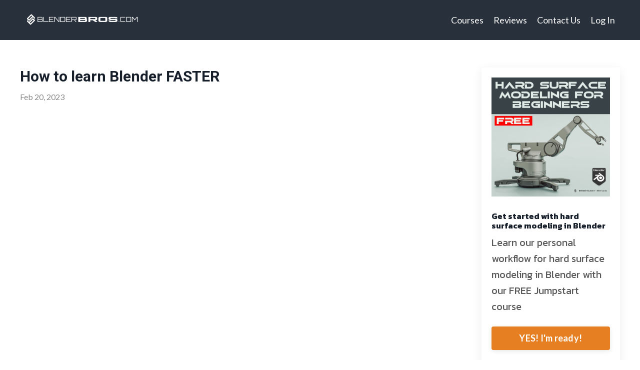

--- FILE ---
content_type: text/html; charset=utf-8
request_url: https://www.blenderbros.com/blog?tag=beginner+tutorial
body_size: 11276
content:
<!doctype html>
<html lang="en">
  <head>
    
              <meta name="csrf-param" content="authenticity_token">
              <meta name="csrf-token" content="BylXXfPtHlCrnLWYaJYJlRYXJLGa6DnMPwGF48gumNQYnedgz1qOIZa7OOzIqGHuZ78k9ypZiDdcCpn+8FFjjQ==">
            
    <title>
      
        Blender Bros
      
    </title>
    <meta charset="utf-8" />
    <meta http-equiv="x-ua-compatible" content="ie=edge, chrome=1">
    <meta name="viewport" content="width=device-width, initial-scale=1, shrink-to-fit=no">
    
    <meta property="og:type" content="website">
<meta property="og:url" content="https://www.blenderbros.com/blog?tag=beginner+tutorial">
<meta name="twitter:card" content="summary_large_image">




    
      <link href="https://kajabi-storefronts-production.kajabi-cdn.com/kajabi-storefronts-production/file-uploads/sites/173317/images/b8e1ce5-1672-d80d-446d-5d16dc4eb87d_BB-Logo_FAVICON2.png?v=2" rel="shortcut icon" />
    
    <link rel="canonical" href="https://www.blenderbros.com/blog?tag=beginner+tutorial" />

    <!-- Google Fonts ====================================================== -->
    
      <link href="//fonts.googleapis.com/css?family=Lato:400,700,400italic,700italic|Roboto:400,700,400italic,700italic" rel="stylesheet" type="text/css">
    

    <!-- Kajabi CSS ======================================================== -->
    <link rel="stylesheet" media="screen" href="https://kajabi-app-assets.kajabi-cdn.com/assets/core-0d125629e028a5a14579c81397830a1acd5cf5a9f3ec2d0de19efb9b0795fb03.css" />

    

    <link rel="stylesheet" href="https://use.fontawesome.com/releases/v5.15.2/css/all.css" crossorigin="anonymous">

    <link rel="stylesheet" media="screen" href="https://kajabi-storefronts-production.kajabi-cdn.com/kajabi-storefronts-production/themes/3511869/assets/styles.css?1759540308577491" />

    <!-- Customer CSS ====================================================== -->
    <link rel="stylesheet" media="screen" href="https://kajabi-storefronts-production.kajabi-cdn.com/kajabi-storefronts-production/themes/3511869/assets/overrides.css?1759540308577491" />
    <style>
  /* Custom CSS Added Via Theme Settings */
  @import url('https://fonts.googleapis.com/css2?family=Kanit:wght@300;400;600;700&display=swap');

body{

}
body main{
  overflow: hidden;
}
h1,h2,h3,h4,h5,h6,body p{
	font-family: 'Kanit', sans-serif!important;
}
main .sixtyfour_px{
  font-size:64px!important;
  line-height:65px!important;
}
main .thirty_px{
  font-size:30px!important;
  line-height:32px!important;
}
main .twenty_px{
  font-size:20px!important;
  line-height:30px!important;
}
.kanit_light{
	font-weight:300!important;
}
.kanit_semibold{
	font-weight:600!important;
}
/** Top Banner **/
#section-1698756144106 .row > div{
	max-width:max-content;
}
/** End Top Banner **/
/** Sec 2**/
#section-1698758950561{
	margin-top:-230px;
	background-size:100% auto;

}
#section-1698758950561 .sizer{
	padding-left: 30px !important;
	padding-right: 30px !important;
	position:relative;
	z-index:3;
}
#section-1698758950561::before {
  content: '';
  background-image: url("data:image/svg+xml,%3Csvg width='1920' height='5305' viewBox='0 0 1920 5305' fill='none' xmlns='http://www.w3.org/2000/svg'%3E%3Cg opacity='0.8' filter='url(%23filter0_f_208_13)'%3E%3Ccircle cx='-527' cy='1314' r='814' fill='url(%23paint0_radial_208_13)'/%3E%3C/g%3E%3Cg opacity='0.8' filter='url(%23filter1_f_208_13)'%3E%3Ccircle cx='2353' cy='2306' r='814' fill='url(%23paint1_radial_208_13)'/%3E%3C/g%3E%3Cg opacity='0.8' filter='url(%23filter2_f_208_13)'%3E%3Ccircle cx='-324' cy='3991' r='814' fill='url(%23paint2_radial_208_13)'/%3E%3C/g%3E%3Cdefs%3E%3Cfilter id='filter0_f_208_13' x='-1841' y='0' width='2628' height='2628' filterUnits='userSpaceOnUse' color-interpolation-filters='sRGB'%3E%3CfeFlood flood-opacity='0' result='BackgroundImageFix'/%3E%3CfeBlend mode='normal' in='SourceGraphic' in2='BackgroundImageFix' result='shape'/%3E%3CfeGaussianBlur stdDeviation='250' result='effect1_foregroundBlur_208_13'/%3E%3C/filter%3E%3Cfilter id='filter1_f_208_13' x='1039' y='992' width='2628' height='2628' filterUnits='userSpaceOnUse' color-interpolation-filters='sRGB'%3E%3CfeFlood flood-opacity='0' result='BackgroundImageFix'/%3E%3CfeBlend mode='normal' in='SourceGraphic' in2='BackgroundImageFix' result='shape'/%3E%3CfeGaussianBlur stdDeviation='250' result='effect1_foregroundBlur_208_13'/%3E%3C/filter%3E%3Cfilter id='filter2_f_208_13' x='-1638' y='2677' width='2628' height='2628' filterUnits='userSpaceOnUse' color-interpolation-filters='sRGB'%3E%3CfeFlood flood-opacity='0' result='BackgroundImageFix'/%3E%3CfeBlend mode='normal' in='SourceGraphic' in2='BackgroundImageFix' result='shape'/%3E%3CfeGaussianBlur stdDeviation='250' result='effect1_foregroundBlur_208_13'/%3E%3C/filter%3E%3CradialGradient id='paint0_radial_208_13' cx='0' cy='0' r='1' gradientUnits='userSpaceOnUse' gradientTransform='translate(-527 1314) rotate(90) scale(814)'%3E%3Cstop stop-color='%23454BBD'/%3E%3Cstop offset='1' stop-color='%23454BBD' stop-opacity='0'/%3E%3C/radialGradient%3E%3CradialGradient id='paint1_radial_208_13' cx='0' cy='0' r='1' gradientUnits='userSpaceOnUse' gradientTransform='translate(2353 2306) rotate(90) scale(814)'%3E%3Cstop stop-color='%23454BBD'/%3E%3Cstop offset='1' stop-color='%23454BBD' stop-opacity='0'/%3E%3C/radialGradient%3E%3CradialGradient id='paint2_radial_208_13' cx='0' cy='0' r='1' gradientUnits='userSpaceOnUse' gradientTransform='translate(-324 3991) rotate(90) scale(814)'%3E%3Cstop stop-color='%23454BBD'/%3E%3Cstop offset='1' stop-color='%23454BBD' stop-opacity='0'/%3E%3C/radialGradient%3E%3C/defs%3E%3C/svg%3E%0A");
  background-size: cover;
  background-position: center;
  background-repeat: no-repeat;
  width: 100vw;
  height: 5350px;
  position: absolute;
  top:400px;
}
#section-1698758950561 .block-type--card > .block {
  max-width: 578px;
  margin: auto;
  overflow: visible;
  background-color:unset!important;
  display: flex;
  align-items: stretch;
}
#section-1698758950561 .block-type--card.col-12 .block {
  width: 33.33%;
}
#section-1698758950561 .block-type--card.col-6 .block {
  width: 66.66%;
}
#block-1699008308135.block-type--card img{
	width: 1100px!important;
}
#section-1698758950561 .block-type--card img {
  margin-left: auto;
  margin-right: auto;
  width: 400px;
  z-index: 2;
  max-width:90%!important;
  position: relative;
}
#section-1698758950561 .block-type--card .card{
	overflow: visible;
}
#section-1698758950561 .card__body{
	padding-left:20px;
	padding-right:20px;
	background: linear-gradient(14deg, #0C0F23 2.16%, #191D3E 97.21%);
	border-radius:20px;
	padding-top:150px;
	padding-bottom:30px;
	margin-top:-130px;
	min-height:450px;
	display: flex;
    flex-wrap: wrap;
    align-items: start;
    justify-content: center;
}
#section-1698758950561 .card__body p{
	max-width:381px;
	margin:auto;
	color:#fff!important;
}
#section-1698758950561 .card__body h3{
	min-height:2.1em;
	max-width:440px;
	margin:0 auto 15px;
	color:#fff!important;
}
#section-1698758950561 .block-type--card:last-child {
  margin-right: auto;
}
#section-1698758950561 .card__body .card__text {
  width: 100%;
}
#section-1698758950561 .card__body .btn {
  align-self: flex-end;
}
/**End Sec 2**/
@media only screen and (max-width: 1600px) {
	main .thirty_px{
	  font-size:28px!important;
	  line-height:30px!important;
	}
	#section-1698758950561 .sizer {
	  padding-left: 10px !important;
	  padding-right: 10px !important;
	}
}
@media only screen and (max-width: 1200px) {
	main .sixtyfour_px{
	  font-size:54px!important;
	  line-height:55px!important;
	}
	main .thirty_px{
	  font-size:27px!important;
	  line-height:29px!important;
	}
}
@media only screen and (max-width: 1024px) {
	main .sixtyfour_px{
	  font-size:44px!important;
	  line-height:45px!important;
	}
	main .thirty_px{
	  font-size:24px!important;
	  line-height:26px!important;
	}
	main .twenty_px{
	  font-size:18px!important;
	  line-height:28px!important;
	}	
	#section-1698758950561 .block-type--card.col-12 .block {
	  width: 100%;
	}
	#section-1698758950561 .block-type--card.col-6 .block {
	  width: 100%;
	}
	#section-1698758950561 .block-type--card.col-4 {
	  width: 50%;
	}
}
@media only screen and (max-width: 767px) {
	main .sixtyfour_px{
	  font-size:34px!important;
	  line-height:35px!important;
	}
	main .thirty_px{
	  font-size:22px!important;
	  line-height:27px!important;
	}	
	main .twenty_px{
	  font-size:16px!important;
	  line-height:26px!important;
	}	
	#section-1698756144106 .image {
		width: 39px !important;
	}
	#section-1698758950561 .card__body h3,
	#section-1698758950561 .card__body 	p{
		text-align:center!important;
	}
	#section-1698758950561 .card__body {
		min-height: 390px;
	}
	#section-1698758950561 .block-type--card > .block {
	  padding-left: 25px !important;
	  padding-right: 25px !important;
	}
	#section-1698758950561 .block-type--card.col-6 {
	  width: 50%;
	}
	#section-1698758950561 .block-type--card {
	  margin-bottom: 50px;
	}
    #section-1698758950561 .block-type--card .block {
     max-width: 400px;
  }
}
@media only screen and (max-width: 640px) {
	#section-1698758950561 .block-type--card.col-6,
	#section-1698758950561 .block-type--card.col-4{
	  width: 100%!important;
	}
	#section-1698758950561 .card__body {
		min-height: unset;
	}	
	#section-1698758950561 .card__body h3 {
		min-height: unset;
	}
	#section-1698758950561 .card__body {
	  padding-left: 15px;
	  padding-right: 15px;
	  padding-bottom: 20px;
	}
	#section-1698758950561 .block-type--card > .block {
		padding-left: 10px !important;
		padding-right: 10px !important;
	 }
	 body h1 br {
	  display: none;
	}
}
@media only screen and (max-width: 440px) {
	main .sixtyfour_px{
	  font-size:24px!important;
	  line-height:25px!important;
	}
	main .thirty_px{
	  font-size:20px!important;
	  line-height:25px!important;
	}	
	main .twenty_px{
	  font-size:14px!important;
	  line-height:24px!important;
	}
	
}
</style>


    <!-- Kajabi Editor Only CSS ============================================ -->
    

    <!-- Header hook ======================================================= -->
    <link rel="alternate" type="application/rss+xml" title="" href="https://www.blenderbros.com/blog.rss" /><script type="text/javascript">
  var Kajabi = Kajabi || {};
</script>
<script type="text/javascript">
  Kajabi.currentSiteUser = {
    "id" : "-1",
    "type" : "Guest",
    "contactId" : "",
  };
</script>
<script type="text/javascript">
  Kajabi.theme = {
    activeThemeName: "Encore Site",
    previewThemeId: null,
    editor: false
  };
</script>
<meta name="turbo-prefetch" content="false">
<!-- Google Tag Manager -->
<script>(function(w,d,s,l,i){w[l]=w[l]||[];w[l].push({'gtm.start':
new Date().getTime(),event:'gtm.js'});var f=d.getElementsByTagName(s)[0],
j=d.createElement(s),dl=l!='dataLayer'?'&l='+l:'';j.async=true;j.src=
'https://www.googletagmanager.com/gtm.js?id='+i+dl;f.parentNode.insertBefore(j,f);
})(window,document,'script','dataLayer','GTM-PNL59CZ4');</script>
<!-- End Google Tag Manager -->

<meta name="facebook-domain-verification" content="z7d7hxf8repr0z5059bpl9logyyjyf" />

<!-- Google tag (gtag.js) -->
<script async src="https://www.googletagmanager.com/gtag/js?id=G-NJ4DDVH3F9"></script>
<script>
  window.dataLayer = window.dataLayer || [];
  function gtag(){dataLayer.push(arguments);}
  gtag('js', new Date());

  gtag('config', 'G-NJ4DDVH3F9');
</script>


<!-- Meta Pixel Code -->
<script>
!function(f,b,e,v,n,t,s)
{if(f.fbq)return;n=f.fbq=function(){n.callMethod?
n.callMethod.apply(n,arguments):n.queue.push(arguments)};
if(!f._fbq)f._fbq=n;n.push=n;n.loaded=!0;n.version='2.0';
n.queue=[];t=b.createElement(e);t.async=!0;
t.src=v;s=b.getElementsByTagName(e)[0];
s.parentNode.insertBefore(t,s)}(window, document,'script',
'https://connect.facebook.net/en_US/fbevents.js');
fbq('init', '260017016745523');
fbq('track', 'PageView');
</script>
<noscript><img height="1" width="1" style="display:none"
src="https://www.facebook.com/tr?id=260017016745523&ev=PageView&noscript=1"
/></noscript>
<!-- End Meta Pixel Code -->
<script>
(function(i,s,o,g,r,a,m){i['GoogleAnalyticsObject']=r;i[r]=i[r]||function(){
(i[r].q=i[r].q||[]).push(arguments)
},i[r].l=1*new Date();a=s.createElement(o),
m=s.getElementsByTagName(o)[0];a.async=1;a.src=g;m.parentNode.insertBefore(a,m)
})(window,document,'script','//www.google-analytics.com/analytics.js','ga');
ga('create', 'UA-179271166-2', 'auto', {});
ga('send', 'pageview');
</script>
<style type="text/css">
  #editor-overlay {
    display: none;
    border-color: #2E91FC;
    position: absolute;
    background-color: rgba(46,145,252,0.05);
    border-style: dashed;
    border-width: 3px;
    border-radius: 3px;
    pointer-events: none;
    cursor: pointer;
    z-index: 10000000000;
  }
  .editor-overlay-button {
    color: white;
    background: #2E91FC;
    border-radius: 2px;
    font-size: 13px;
    margin-inline-start: -24px;
    margin-block-start: -12px;
    padding-block: 3px;
    padding-inline: 10px;
    text-transform:uppercase;
    font-weight:bold;
    letter-spacing:1.5px;

    left: 50%;
    top: 50%;
    position: absolute;
  }
</style>
<script src="https://kajabi-app-assets.kajabi-cdn.com/vite/assets/track_analytics-999259ad.js" crossorigin="anonymous" type="module"></script><link rel="modulepreload" href="https://kajabi-app-assets.kajabi-cdn.com/vite/assets/stimulus-576c66eb.js" as="script" crossorigin="anonymous">
<link rel="modulepreload" href="https://kajabi-app-assets.kajabi-cdn.com/vite/assets/track_product_analytics-9c66ca0a.js" as="script" crossorigin="anonymous">
<link rel="modulepreload" href="https://kajabi-app-assets.kajabi-cdn.com/vite/assets/stimulus-e54d982b.js" as="script" crossorigin="anonymous">
<link rel="modulepreload" href="https://kajabi-app-assets.kajabi-cdn.com/vite/assets/trackProductAnalytics-3d5f89d8.js" as="script" crossorigin="anonymous">      <script type="text/javascript">
        if (typeof (window.rudderanalytics) === "undefined") {
          !function(){"use strict";window.RudderSnippetVersion="3.0.3";var sdkBaseUrl="https://cdn.rudderlabs.com/v3"
          ;var sdkName="rsa.min.js";var asyncScript=true;window.rudderAnalyticsBuildType="legacy",window.rudderanalytics=[]
          ;var e=["setDefaultInstanceKey","load","ready","page","track","identify","alias","group","reset","setAnonymousId","startSession","endSession","consent"]
          ;for(var n=0;n<e.length;n++){var t=e[n];window.rudderanalytics[t]=function(e){return function(){
          window.rudderanalytics.push([e].concat(Array.prototype.slice.call(arguments)))}}(t)}try{
          new Function('return import("")'),window.rudderAnalyticsBuildType="modern"}catch(a){}
          if(window.rudderAnalyticsMount=function(){
          "undefined"==typeof globalThis&&(Object.defineProperty(Object.prototype,"__globalThis_magic__",{get:function get(){
          return this},configurable:true}),__globalThis_magic__.globalThis=__globalThis_magic__,
          delete Object.prototype.__globalThis_magic__);var e=document.createElement("script")
          ;e.src="".concat(sdkBaseUrl,"/").concat(window.rudderAnalyticsBuildType,"/").concat(sdkName),e.async=asyncScript,
          document.head?document.head.appendChild(e):document.body.appendChild(e)
          },"undefined"==typeof Promise||"undefined"==typeof globalThis){var d=document.createElement("script")
          ;d.src="https://polyfill-fastly.io/v3/polyfill.min.js?version=3.111.0&features=Symbol%2CPromise&callback=rudderAnalyticsMount",
          d.async=asyncScript,document.head?document.head.appendChild(d):document.body.appendChild(d)}else{
          window.rudderAnalyticsMount()}window.rudderanalytics.load("2apYBMHHHWpiGqicceKmzPebApa","https://kajabiaarnyhwq.dataplane.rudderstack.com",{})}();
        }
      </script>
      <script type="text/javascript">
        if (typeof (window.rudderanalytics) !== "undefined") {
          rudderanalytics.page({"account_id":"153918","site_id":"173317"});
        }
      </script>
      <script type="text/javascript">
        if (typeof (window.rudderanalytics) !== "undefined") {
          (function () {
            function AnalyticsClickHandler (event) {
              const targetEl = event.target.closest('a') || event.target.closest('button');
              if (targetEl) {
                rudderanalytics.track('Site Link Clicked', Object.assign(
                  {"account_id":"153918","site_id":"173317"},
                  {
                    link_text: targetEl.textContent.trim(),
                    link_href: targetEl.href,
                    tag_name: targetEl.tagName,
                  }
                ));
              }
            };
            document.addEventListener('click', AnalyticsClickHandler);
          })();
        }
      </script>
<meta name='site_locale' content='en'><style type="text/css">
  /* Font Awesome 4 */
  .fa.fa-twitter{
    font-family:sans-serif;
  }
  .fa.fa-twitter::before{
    content:"𝕏";
    font-size:1.2em;
  }

  /* Font Awesome 5 */
  .fab.fa-twitter{
    font-family:sans-serif;
  }
  .fab.fa-twitter::before{
    content:"𝕏";
    font-size:1.2em;
  }
</style>
<link rel="stylesheet" href="https://cdn.jsdelivr.net/npm/@kajabi-ui/styles@1.0.4/dist/kajabi_products/kajabi_products.css" />
<script type="module" src="https://cdn.jsdelivr.net/npm/@pine-ds/core@3.14.1/dist/pine-core/pine-core.esm.js"></script>
<script nomodule src="https://cdn.jsdelivr.net/npm/@pine-ds/core@3.14.1/dist/pine-core/index.esm.js"></script>


  </head>

  <style>
  body {
    
      
        background-color: #ffffff;
      
    
  }
</style>

  <body id="encore-theme" class="background-light">
    


    <div id="section-header" data-section-id="header">

<style>
  /* Default Header Styles */
  .header {
    
      background-color: #28303b;
    
    font-size: 18px;
  }
  .header a,
  .header a.link-list__link,
  .header a.link-list__link:hover,
  .header a.social-icons__icon,
  .header .user__login a,
  .header .dropdown__item a,
  .header .dropdown__trigger:hover {
    color: #ffffff;
  }
  .header .dropdown__trigger {
    color: #ffffff !important;
  }
  /* Mobile Header Styles */
  @media (max-width: 767px) {
    .header {
      
      font-size: 16px;
    }
    
    .header .hamburger__slices .hamburger__slice {
      
        background-color: #ffffff;
      
    }
    
      .header a.link-list__link, .dropdown__item a, .header__content--mobile {
        text-align: left;
      }
    
    .header--overlay .header__content--mobile  {
      padding-bottom: 20px;
    }
  }
  /* Sticky Styles */
  
</style>

<div class="hidden">
  
    
  
    
  
    
  
    
  
  
  
  
</div>

<header class="header header--static    background-dark header--close-on-scroll" kjb-settings-id="sections_header_settings_background_color">
  <div class="hello-bars">
    
      
    
      
    
      
    
      
    
  </div>
  
    <div class="header__wrap">
      <div class="header__content header__content--desktop background-dark">
        <div class="container header__container media justify-content-left">
          
            
                <style>
@media (min-width: 768px) {
  #block-1555988494486 {
    text-align: left;
  }
} 
</style>

<div id="block-1555988494486" class="header__block header__block--logo header__block--show header__switch-content " kjb-settings-id="sections_header_blocks_1555988494486_settings_stretch">
  <style>
  #block-1555988494486 {
    line-height: 1;
  }
  #block-1555988494486 .logo__image {
    display: block;
    width: 250px;
  }
  #block-1555988494486 .logo__text {
    color: ;
  }
</style>

<a class="logo" href="/">
  
    
      <img class="logo__image" src="https://kajabi-storefronts-production.kajabi-cdn.com/kajabi-storefronts-production/file-uploads/themes/3511869/settings_images/7a63af6-20b-621-1fc-8376e32ace63_BB-Logo_final_v01_LogoWordmark_-_Oneline_-_Website_white.png" kjb-settings-id="sections_header_blocks_1555988494486_settings_logo" alt="Header Logo" />
    
  
</a>

</div>

              
          
            
                <style>
@media (min-width: 768px) {
  #block-1555988491313 {
    text-align: center;
  }
} 
</style>

<div id="block-1555988491313" class="header__block header__switch-content header__block--menu stretch" kjb-settings-id="sections_header_blocks_1555988491313_settings_stretch">
  <div class="link-list justify-content-center" kjb-settings-id="sections_header_blocks_1555988491313_settings_menu">
  
</div>

</div>

              
          
            
                <style>
@media (min-width: 768px) {
  #block-1602256221872 {
    text-align: right;
  }
} 
</style>

<div id="block-1602256221872" class="header__block header__switch-content header__block--menu " kjb-settings-id="sections_header_blocks_1602256221872_settings_stretch">
  <div class="link-list justify-content-right" kjb-settings-id="sections_header_blocks_1602256221872_settings_menu">
  
    <a class="link-list__link" href="https://www.blenderbros.com/blender-bros-store" >Courses</a>
  
    <a class="link-list__link" href="https://www.blenderbros.com/testimonials" >Reviews</a>
  
    <a class="link-list__link" href="https://www.blenderbros.com/site/contact" >Contact Us</a>
  
</div>

</div>

              
          
            
                <style>
@media (min-width: 768px) {
  #block-1612903721739 {
    text-align: left;
  }
} 
</style>

<div id="block-1612903721739" class="header__block header__switch-content header__block--user " kjb-settings-id="sections_header_blocks_1612903721739_settings_stretch">
  <style>
  /* Dropdown menu colors for desktop */
  @media (min-width: 768px) {
    #block-1612903721739 .dropdown__menu {
      background: #FFFFFF;
      color: #595959;
    }
    #block-1612903721739 .dropdown__item a, 
    #block-1612903721739 {
      color: #595959;
    }
  }  
  /* Mobile menu text alignment */
  @media (max-width: 767px) {
    #block-1612903721739 .dropdown__item a,
    #block-1612903721739 .user__login a {
      text-align: left;
    }
  }
</style>

<div class="user" kjb-settings-id="sections_header_blocks_1612903721739_settings_language_login">
  
    <span class="user__login" kjb-settings-id="language_login"><a href="/login">Log In</a></span>
  
</div>

</div>

              
          
          
            <div class="hamburger hidden--desktop" kjb-settings-id="sections_header_settings_hamburger_color">
              <div class="hamburger__slices">
                <div class="hamburger__slice hamburger--slice-1"></div>
                <div class="hamburger__slice hamburger--slice-2"></div>
                <div class="hamburger__slice hamburger--slice-3"></div>
                <div class="hamburger__slice hamburger--slice-4"></div>
              </div>
            </div>
          
        </div>
      </div>
      <div class="header__content header__content--mobile">
        <div class="header__switch-content header__spacer"></div>
      </div>
    </div>
  
</header>

</div>
    <main>
      <div data-dynamic-sections=blog><div id="section-1599589855686" data-section-id="1599589855686"><style>
  
  .blog-listings {
    background-color: ;
  }
  .blog-listings .sizer {
    padding-top: 40px;
    padding-bottom: 40px;
  }
  .blog-listings .container {
    max-width: calc(1260px + 10px + 10px);
    padding-right: 10px;
    padding-left: 10px;
  }
  .blog-listing__panel {
    background-color: #ffffff;
    border-color: ;
    border-radius: 4px;
    border-style: none;
    border-width: 25px ;
  }
  .blog-listing__title {
    color:  !important;
  }
  .blog-listing__title:hover {
    color:  !important;
  }
  .blog-listing__date {
    color: ;
  }
  .tag {
    color: ;
    background-color: ;
  }
  .tag:hover {
    color: ;
    background-color: ;
  }
  .blog-listing__content {
    color: ;
  }
  .blog-listing__more {
    color: ;
  }
  @media (min-width: 768px) {
    
    .blog-listings .sizer {
      padding-top: 40px;
      padding-bottom: 40px;
    }
    .blog-listings .container {
      max-width: calc(1260px + 40px + 40px);
      padding-right: 40px;
      padding-left: 40px;
    }
  }
  .pag__link {
    color: ;
  }
  .pag__link--current {
    color: ;
  }
  .pag__link--disabled {
    color: ;
  }
</style>

<section class="blog-listings " kjb-settings-id="sections_1599589855686_settings_background_color">
  <div class="sizer">
    
    <div class="container">
      <div class="row">
        
          <div class="col-lg-9">
        
          <div class="blog-listings__content blog-listings__content--list">
            
              
                





<div class="blog-listing blog-listing--list ">
  
    <div class="blog-listing__media">
      
        
  


      
    </div>
    <div class="blog-listing__data">
      <a class="h3 blog-listing__title" href="/blog/how-to-learn-blender-faster">How to learn Blender FASTER</a>
      
      
        <span class="blog-listing__date" kjb-settings-id="sections_1599589855686_settings_show_date">Feb 20, 2023</span>
      
      
      
        
          <div class="blog-listing__content"><p><iframe width='1133' height='637' src='https://www.youtube.com/embed/lJksO21WsQo' title='How to learn Blender FASTER' frameborder='0' allow='accelerometer; autoplay; clipboard-write; encrypted-media; gyroscope; picture-in-picture; web-share' allowfullscreen='allowfullscreen'> </iframe></p>
<p>So I hear you want to learn Blender Fast.</p>
<p>Actually, there are quite a few ways to make it happen.</p>
<p>One would be a structured and well put together learning content.</p>
<p>Luckily for you, that is exactly what we do here at Blender Bros.</p>
<p>Our goal is to help you become better and at using Blender in t...</p></div>
        
        <a class="blog-listing__more" href="/blog/how-to-learn-blender-faster" kjb-settings-id="sections_1599589855686_settings_read_more">Continue Reading...</a>
      
    </div>
  
</div>

              
                





<div class="blog-listing blog-listing--list ">
  
    <div class="blog-listing__media">
      
        
  


      
    </div>
    <div class="blog-listing__data">
      <a class="h3 blog-listing__title" href="/blog/2">The FASTEST Way to Master Blender</a>
      
      
        <span class="blog-listing__date" kjb-settings-id="sections_1599589855686_settings_show_date">Jan 20, 2023</span>
      
      
      
        
          <div class="blog-listing__content"><p><iframe width='1033' height='581' src='https://www.youtube.com/embed/LASMewGZLqI' title='The FASTEST Way to Master Blender' frameborder='0' allow='accelerometer; autoplay; clipboard-write; encrypted-media; gyroscope; picture-in-picture; web-share' allowfullscreen='allowfullscreen'> </iframe></p>
<p>Man… I get this question a lot.</p>
<p>“Should I learn Blender foundations first?”</p>
<p>Or: “When should I use addons?”</p>
<p>And do you know what think about it?</p>
<p>It doesn’t bloody matter.</p>
<p><strong>Now, most people would disagree with me.</strong></p>
<p>And, again, it doesn’t bloody matter.</p>
<p>But….</p>
<p>Do you know what REALLY matters?</p>...</div>
        
        <a class="blog-listing__more" href="/blog/2" kjb-settings-id="sections_1599589855686_settings_read_more">Continue Reading...</a>
      
    </div>
  
</div>

              
                





<div class="blog-listing blog-listing--list ">
  
    <div class="blog-listing__media">
      
        
  


      
    </div>
    <div class="blog-listing__data">
      <a class="h3 blog-listing__title" href="/blog/hardops-and-boxcutter-tutorial-for-beginners">HardOPS and Boxcutter Tutorial for Beginners</a>
      
      
        <span class="blog-listing__date" kjb-settings-id="sections_1599589855686_settings_show_date">Oct 28, 2022</span>
      
      
      
        
          <div class="blog-listing__content"><p><iframe width='996' height='560' src='https://www.youtube.com/embed/Yodb3m6Co4s' title='HardOPs and Boxcutter - BEGINNERS TUTORIAL for Blender' frameborder='0' allow='accelerometer; autoplay; clipboard-write; encrypted-media; gyroscope; picture-in-picture' allowfullscreen='allowfullscreen'> </iframe></p>
<p>Time is something you cannot buy.</p>
<p>Investing in proper tools is beyond essential.</p>
<p>Such tools will not only save you a ton of time.</p>
<p>They will also help you in developing more efficient workflow.</p>
<p>HardOPS and Boxcutter are my most favourite Blender addons.</p>
<p>The speed and efficiency that I can ach...</p></div>
        
        <a class="blog-listing__more" href="/blog/hardops-and-boxcutter-tutorial-for-beginners" kjb-settings-id="sections_1599589855686_settings_read_more">Continue Reading...</a>
      
    </div>
  
</div>

              
                





<div class="blog-listing blog-listing--list ">
  
    <div class="blog-listing__media">
      
        
  


      
    </div>
    <div class="blog-listing__data">
      <a class="h3 blog-listing__title" href="/blog/it-is-never-too-late-to-start-learning-blender">It is never too late to start learning Blender</a>
      
      
        <span class="blog-listing__date" kjb-settings-id="sections_1599589855686_settings_show_date">Oct 22, 2022</span>
      
      
      
        
          <div class="blog-listing__content"><p><iframe width='1177' height='662' src='https://www.youtube.com/embed/mEPUWH_xooM' title='Blender Hard Surface For BEGINNERS - No Paid Addons' frameborder='0' allow='accelerometer; autoplay; clipboard-write; encrypted-media; gyroscope; picture-in-picture' allowfullscreen='allowfullscreen'> </iframe></p>
<p>Stop with the excuses and start now!</p>
<p>Blender is easy to learn, especially if you follow our tutorials.</p>
<p>The main goal of Blender Bros is to help YOU get better at hard surface modeling, and Blender in general.</p>
<p>But wait! We go far beyond that!</p>
<p>Whether it is scifi design or rendering, post proce...</p></div>
        
        <a class="blog-listing__more" href="/blog/it-is-never-too-late-to-start-learning-blender" kjb-settings-id="sections_1599589855686_settings_read_more">Continue Reading...</a>
      
    </div>
  
</div>

              
                





<div class="blog-listing blog-listing--list ">
  
    <div class="blog-listing__media">
      
        
  


      
    </div>
    <div class="blog-listing__data">
      <a class="h3 blog-listing__title" href="/blog/free-topology-handbook-for-blender">Topology Handbook for Blender 2.0</a>
      
      
        <span class="blog-listing__date" kjb-settings-id="sections_1599589855686_settings_show_date">Oct 17, 2022</span>
      
      
      
        
          <div class="blog-listing__content"><p><iframe width='1280' height='720' src='https://www.youtube.com/embed/LitNgPD6LG0' title='TOPOLOGY Tutorial for Blender' frameborder='0' allow='accelerometer; autoplay; clipboard-write; encrypted-media; gyroscope; picture-in-picture' allowfullscreen='allowfullscreen'> </iframe></p>
<p>Back in 2020 we have created a free Topology Handbook for Blender.</p>
<p>Recently we have released a brand new version of it.</p>
<p>You can grab it for free in here:</p>
<p><a href='https://www.blenderbros.com/blog' title='Topology Handbook 2.0 for Blender (FREE)'>Topology Handbook 2.0 for Blender (FREE)</a></p>
<p>Knowledge of topology is essential for polygon modeling, regardless of the software you are using....</p></div>
        
        <a class="blog-listing__more" href="/blog/free-topology-handbook-for-blender" kjb-settings-id="sections_1599589855686_settings_read_more">Continue Reading...</a>
      
    </div>
  
</div>

              
                





<div class="blog-listing blog-listing--list ">
  
    <div class="blog-listing__media">
      
        
  


      
    </div>
    <div class="blog-listing__data">
      <a class="h3 blog-listing__title" href="/blog/my-super-simple-blender-setup">My Super Simple Blender Setup</a>
      
      
        <span class="blog-listing__date" kjb-settings-id="sections_1599589855686_settings_show_date">Oct 12, 2022</span>
      
      
      
        
          <div class="blog-listing__content"><p><iframe width='1280' height='720' src='https://www.youtube.com/embed/Bc2k4C4x6Uc' title='My Super Simple Blender Setup' frameborder='0' allow='accelerometer; autoplay; clipboard-write; encrypted-media; gyroscope; picture-in-picture' allowfullscreen='allowfullscreen'> </iframe></p>
<p>I get a lot of questions about how I set up my Blender files.</p>
<p>My setup is actually incredibly simple - just a few addons and settings that I tweak.</p>
<p>In the video above, I&apos;ll show you my basic viewport setup, installed addons, and how I configure my Blender scene for an efficient hard surface mod...</p></div>
        
        <a class="blog-listing__more" href="/blog/my-super-simple-blender-setup" kjb-settings-id="sections_1599589855686_settings_read_more">Continue Reading...</a>
      
    </div>
  
</div>

              
              
            
          </div>
        </div>
        <style>
   .sidebar__panel {
     background-color: #ffffff;
     border-color: ;
     border-radius: 4px;
     border-style: none;
     border-width: 25px ;
   }
</style>

<div class="col-lg-3    ">
  <div class="sidebar" kjb-settings-id="sections_1599589855686_settings_show_sidebar">
    
      <div class="sidebar__panel box-shadow-medium background-light">
    
      
        <div class="sidebar__block">
          
              <style>
  .sidebar-image--1655765354839 .image__overlay {
    
      opacity: 0;
    
    background-color: #fff;
  }
  .sidebar-image--1655765354839 .image__overlay-text {
    color:  !important;
  }
  @media (min-width: 768px) {
    .sidebar-image--1655765354839 .image__overlay {
      opacity: 0;
    }
    .sidebar-image--1655765354839 .image__overlay:hover {
      opacity: 1;
    }
  }
</style>

<div class="image sidebar-image sidebar-image--1655765354839">
  
    <a class="image__link" href="https://www.blenderbros.com/jumpstart"  >
  
  <img class="image__image" src="https://kajabi-storefronts-production.kajabi-cdn.com/kajabi-storefronts-production/file-uploads/themes/3511869/settings_images/bb8e2c-c8ff-623c-2d4-6645afc0b2fc_THUMB_Square_CLEAN_FREE.jpg" kjb-settings-id="sections_1599589855686_blocks_1655765354839_settings_image" alt="" />
  
    </a>
  
  
</div>

            
        </div>
      
        <div class="sidebar__block">
          
              <style>
   .sidebar-cta--1655765248104 {
     text-align: left;
   }
</style>

<div class="sidebar-cta sidebar-cta--1655765248104">
  <div class="sidebar-cta__content" kjb-settings-id="sections_1599589855686_blocks_1655765248104_settings_content">
    <h6>Get started with hard surface modeling in Blender</h6>
<p>Learn our personal workflow for hard surface modeling in Blender with our FREE&nbsp;Jumpstart course</p>
  </div>
  






<style>
  #btn-1655765248104 {
    border-color: #e67e22;
    border-radius: 4px;
    color: #ffffff;
    background-color: #e67e22;
  }
  #btn-1655765248104.btn--outline {
    background: transparent;
    color: #e67e22;
  }
</style>

<a id="btn-1655765248104" class="btn btn--solid btn--small btn--full" href="https://www.blenderbros.com/jumpstart"   kjb-settings-id="sections_1599589855686_blocks_1655765248104_settings_btn_background_color">
  YES! I'm ready!
</a>

</div>

            
        </div>
      
        <div class="sidebar__block">
          
              <style>
  .social-icons--1600115515053 .social-icons__icons {
    justify-content: 
  }
  .social-icons--1600115515053 .social-icons__icon {
    color: #34495e !important;
  }
  .social-icons--1600115515053.social-icons--round .social-icons__icon {
    background-color: #ffffff;
  }
  .social-icons--1600115515053.social-icons--square .social-icons__icon {
    background-color: #ffffff;
  }
  
  @media (min-width: 768px) {
    .social-icons--1600115515053 .social-icons__icons {
      justify-content: 
    }
  }
</style>


<style>
  .social-icons--1600115515053 {
    text-align: left;
  }
  
  .social-icons--1600115515053 .social-icons__heading {
    color: ;
  }
</style>

<div class="social-icons social-icons--sidebar social-icons--round social-icons--1600115515053" kjb-settings-id="sections_1599589855686_blocks_1600115515053_settings_social_icons_text_color">
  <p class="h5 social-icons__heading"></p>
  <div class="social-icons__icons">
    



















  </div>
</div>

            
        </div>
      
    
      </div>
    
  </div>
</div>

      </div>
    </div>
  </div>
</section>

</div></div>
    </main>
    <div id="section-footer" data-section-id="footer">
  <style>
    #section-footer {
      -webkit-box-flex: 1;
      -ms-flex-positive: 1;
      flex-grow: 1;
      display: -webkit-box;
      display: -ms-flexbox;
      display: flex;
    }
    .footer {
      -webkit-box-flex: 1;
      -ms-flex-positive: 1;
      flex-grow: 1;
    }
  </style>

<style>
  .footer {
    background-color: #28303b;
  }
  .footer, .footer__block {
    font-size: 16px;
    color: ;
  }
  .footer .logo__text {
    color: ;
  }
  .footer .link-list__links {
    width: 100%;
  }
  .footer a.link-list__link {
    color: ;
  }
  .footer .link-list__link:hover {
    color: ;
  }
  .copyright {
    color: ;
  }
  @media (min-width: 768px) {
    .footer, .footer__block {
      font-size: 18px;
    }
  }
  .powered-by a {
    color:  !important;
  }
  
    .powered-by {
      text-align: center;
      padding-top: 0;
    }
  
</style>

<footer class="footer footer--stacked  background-dark  " kjb-settings-id="sections_footer_settings_background_color">
  <div class="footer__content">
    <div class="container footer__container media">
      
        
            <div id="block-1612395583728" class="footer__block ">
  <style>
  .social-icons--1612395583728 .social-icons__icons {
    justify-content: 
  }
  .social-icons--1612395583728 .social-icons__icon {
    color:  !important;
  }
  .social-icons--1612395583728.social-icons--round .social-icons__icon {
    background-color: #000000;
  }
  .social-icons--1612395583728.social-icons--square .social-icons__icon {
    background-color: #000000;
  }
  
    
  
  @media (min-width: 768px) {
    .social-icons--1612395583728 .social-icons__icons {
      justify-content: 
    }
  }
</style>

<div class="social-icons social-icons-- social-icons--1612395583728" kjb-settings-id="sections_footer_blocks_1612395583728_settings_social_icons_text_color">
  <div class="social-icons__icons">
    
  <a class="social-icons__icon social-icons__icon--" href="https://www.facebook.com/groups/blenderhardsurface"  kjb-settings-id="sections_footer_blocks_1612395583728_settings_social_icon_link_facebook">
    <i class="fab fa-facebook-f"></i>
  </a>



  <a class="social-icons__icon social-icons__icon--" href="https://www.instagram.com/blenderbros3d"  kjb-settings-id="sections_footer_blocks_1612395583728_settings_social_icon_link_instagram">
    <i class="fab fa-instagram"></i>
  </a>


  <a class="social-icons__icon social-icons__icon--" href="https://youtube.com/c/joshgambrell"  kjb-settings-id="sections_footer_blocks_1612395583728_settings_social_icon_link_youtube">
    <i class="fab fa-youtube"></i>
  </a>

















  </div>
</div>

</div>

        
      
        
            




<style>
  /* flush setting */
  
  
  /* margin settings */
  #block-1617054214009, [data-slick-id="1617054214009"] {
    margin-top: 0px;
    margin-right: 0px;
    margin-bottom: 0px;
    margin-left: 0px;
  }
  #block-1617054214009 .block, [data-slick-id="1617054214009"] .block {
    /* border settings */
    border: 4px  black;
    border-radius: 4px;
    

    /* background color */
    
      background-color: ;
    
    /* default padding for mobile */
    
      padding: 20px;
    
    
      padding: 20px;
    
    
      
        padding: 20px;
      
    
    /* mobile padding overrides */
    
    
      padding-top: 0px;
    
    
      padding-right: 0px;
    
    
      padding-bottom: 0px;
    
    
      padding-left: 0px;
    
  }

  @media (min-width: 768px) {
    /* desktop margin settings */
    #block-1617054214009, [data-slick-id="1617054214009"] {
      margin-top: 0px;
      margin-right: 0px;
      margin-bottom: 0px;
      margin-left: 0px;
    }
    #block-1617054214009 .block, [data-slick-id="1617054214009"] .block {
      /* default padding for desktop  */
      
        padding: 30px;
      
      
        
          padding: 30px;
        
      
      /* desktop padding overrides */
      
      
        padding-top: 0px;
      
      
        padding-right: 0px;
      
      
        padding-bottom: 0px;
      
      
        padding-left: 0px;
      
    }
  }
  /* mobile text align */
  @media (max-width: 767px) {
    #block-1617054214009, [data-slick-id="1617054214009"] {
      text-align: center;
    }
  }
</style>



<div
  id="block-1617054214009"
  class="
  block-type--link_list
  text-right
  col-
  
  
  
  
  "
  
  data-reveal-event=""
  data-reveal-offset=""
  data-reveal-units=""
  
    kjb-settings-id="sections_footer_blocks_1617054214009_settings_width"
    >
  <div class="block
    box-shadow-
    "
    
      data-aos="-"
      data-aos-delay=""
      data-aos-duration=""
    
    >
    
    <style>
  #block-1617054214009 .link-list__title {
    color: ;
  }
  #block-1617054214009 .link-list__link {
    color: ;
  }
</style>



<div class="link-list link-list--row link-list--desktop-right link-list--mobile-center">
  
  <div class="link-list__links" kjb-settings-id="sections_footer_blocks_1617054214009_settings_menu">
    
      <a class="link-list__link" href="https://www.blenderbros.com/" >Home</a>
    
      <a class="link-list__link" href="https://www.blenderbros.com/privacy-policy" >Privacy Policy</a>
    
      <a class="link-list__link" href="https://www.blenderbros.com/terms" >Terms and Conditions</a>
    
      <a class="link-list__link" href="https://www.blenderbros.com/site/contact" >Contact Us</a>
    
  </div>
</div>

  </div>
</div>


          
      
        
            <div id="block-1555988525205" class="footer__block ">
  <span class="copyright" kjb-settings-id="sections_footer_blocks_1555988525205_settings_copyright" role="presentation">
  &copy; 2026 Blender Bros
</span>

</div>

          
      
    </div>
    

  </div>

</footer>

</div>
    <div id="section-exit_pop" data-section-id="exit_pop"><style>
  #exit-pop .modal__content {
    background: ;
  }
  
</style>






</div>
    <div id="section-two_step" data-section-id="two_step"><style>
  #two-step .modal__content {
    background: ;
  }
  
</style>

<div class="modal two-step" id="two-step" kjb-settings-id="sections_two_step_settings_two_step_edit">
  <div class="modal__content background-unrecognized">
    <div class="close-x">
      <div class="close-x__part"></div>
      <div class="close-x__part"></div>
    </div>
    <div class="modal__body row text- align-items-start justify-content-left">
      
         
              




<style>
  /* flush setting */
  
  
  /* margin settings */
  #block-1585757540189, [data-slick-id="1585757540189"] {
    margin-top: 0px;
    margin-right: 0px;
    margin-bottom: 0px;
    margin-left: 0px;
  }
  #block-1585757540189 .block, [data-slick-id="1585757540189"] .block {
    /* border settings */
    border: 4px none black;
    border-radius: 4px;
    

    /* background color */
    
    /* default padding for mobile */
    
    
    
    /* mobile padding overrides */
    
      padding: 0;
    
    
    
    
    
  }

  @media (min-width: 768px) {
    /* desktop margin settings */
    #block-1585757540189, [data-slick-id="1585757540189"] {
      margin-top: 0px;
      margin-right: 0px;
      margin-bottom: 0px;
      margin-left: 0px;
    }
    #block-1585757540189 .block, [data-slick-id="1585757540189"] .block {
      /* default padding for desktop  */
      
      
      /* desktop padding overrides */
      
        padding: 0;
      
      
      
      
      
    }
  }
  /* mobile text align */
  @media (max-width: 767px) {
    #block-1585757540189, [data-slick-id="1585757540189"] {
      text-align: ;
    }
  }
</style>



<div
  id="block-1585757540189"
  class="
  block-type--image
  text-
  col-12
  
  
  
  
  "
  
  data-reveal-event=""
  data-reveal-offset=""
  data-reveal-units=""
  
    kjb-settings-id="sections_two_step_blocks_1585757540189_settings_width"
    >
  <div class="block
    box-shadow-none
    "
    
      data-aos="-"
      data-aos-delay=""
      data-aos-duration=""
    
    >
    
    <style>
  #block-1585757540189 .block,
  [data-slick-id="1585757540189"] .block {
    display: flex;
    justify-content: flex-start;
  }
  #block-1585757540189 .image,
  [data-slick-id="1585757540189"] .image {
    width: 100%;
    overflow: hidden;
    
    border-radius: 4px;
    
  }
  #block-1585757540189 .image__image,
  [data-slick-id="1585757540189"] .image__image {
    width: 100%;
    
  }
  #block-1585757540189 .image__overlay,
  [data-slick-id="1585757540189"] .image__overlay {
    
      opacity: 0;
    
    background-color: #fff;
    border-radius: 4px;
    
  }
  
  #block-1585757540189 .image__overlay-text,
  [data-slick-id="1585757540189"] .image__overlay-text {
    color:  !important;
  }
  @media (min-width: 768px) {
    #block-1585757540189 .block,
    [data-slick-id="1585757540189"] .block {
        display: flex;
        justify-content: flex-start;
    }
    #block-1585757540189 .image__overlay,
    [data-slick-id="1585757540189"] .image__overlay {
      
        opacity: 0;
      
    }
    #block-1585757540189 .image__overlay:hover {
      opacity: 1;
    }
  }
  
</style>

<div class="image">
  
    
        <img class="image__image" src="https://kajabi-storefronts-production.kajabi-cdn.com/kajabi-storefronts-production/themes/3511869/settings_images/DfAIdHgTtmzeQNdgv8Iw_BHS_E-BOOK2-_SQUARE_copy.jpg" kjb-settings-id="sections_two_step_blocks_1585757540189_settings_image" alt="" />
    
    
  
</div>

  </div>
</div>


            
      
         
              




<style>
  /* flush setting */
  
  
  /* margin settings */
  #block-1585757543890, [data-slick-id="1585757543890"] {
    margin-top: 0px;
    margin-right: 0px;
    margin-bottom: 0px;
    margin-left: 0px;
  }
  #block-1585757543890 .block, [data-slick-id="1585757543890"] .block {
    /* border settings */
    border: 4px none black;
    border-radius: 4px;
    

    /* background color */
    
    /* default padding for mobile */
    
    
    
    /* mobile padding overrides */
    
    
    
    
    
  }

  @media (min-width: 768px) {
    /* desktop margin settings */
    #block-1585757543890, [data-slick-id="1585757543890"] {
      margin-top: 0px;
      margin-right: 0px;
      margin-bottom: 0px;
      margin-left: 0px;
    }
    #block-1585757543890 .block, [data-slick-id="1585757543890"] .block {
      /* default padding for desktop  */
      
      
      /* desktop padding overrides */
      
      
      
      
      
    }
  }
  /* mobile text align */
  @media (max-width: 767px) {
    #block-1585757543890, [data-slick-id="1585757543890"] {
      text-align: center;
    }
  }
</style>



<div
  id="block-1585757543890"
  class="
  block-type--form
  text-center
  col-12
  
  
  
  
  "
  
  data-reveal-event=""
  data-reveal-offset=""
  data-reveal-units=""
  
    kjb-settings-id="sections_two_step_blocks_1585757543890_settings_width"
    >
  <div class="block
    box-shadow-none
    "
    
      data-aos="-"
      data-aos-delay=""
      data-aos-duration=""
    
    >
    
    








<style>
  #block-1585757543890 .form-btn {
    border-color: #e67e22;
    border-radius: 4px;
    background: #e67e22;
    color: #ffffff;
  }
  #block-1585757543890 .btn--outline {
    color: #e67e22;
    background: transparent;
  }
  #block-1585757543890 .disclaimer-text {
    font-size: 16px;
    margin-top: 1.25rem;
    margin-bottom: 0;
    color: #888;
  }
</style>



<div class="form">
  <div kjb-settings-id="sections_two_step_blocks_1585757543890_settings_text"><h4>Get&nbsp;started with hard surface modeling!</h4>
<p>New to hard surface modeling in Blender? This Ebook&nbsp;has tons of jam-packed information to get you started - and it's totally free.</p>
<p>Just let us know where to send it below!</p></div>
  
    <form data-parsley-validate="true" data-kjb-disable-on-submit="true" action="https://www.blenderbros.com/forms/617390/form_submissions" accept-charset="UTF-8" method="post"><input name="utf8" type="hidden" value="&#x2713;" autocomplete="off" /><input type="hidden" name="authenticity_token" value="1c64ZWQn27pKlP95WhoBF0g8kTKwqhXqKfNPOfcUCgHEC7+/5ss/kN7KSc55wiBVb8sZ+AAa290yw8TndwAoFA==" autocomplete="off" /><input type="text" name="website_url" autofill="off" placeholder="Skip this field" style="display: none;" /><input type="hidden" name="kjb_fk_checksum" autofill="off" value="dbc3ff378c271c0522f193b8409a1565" />
      <div class="">
        <input type="hidden" name="thank_you_url" value="/resource_redirect/landing_pages/2148151457">
        
          <div class="text-field form-group"><input type="text" name="form_submission[name]" id="form_submission_name" value="" class="form-control" placeholder="Name" /></div>
        
          <div class="email-field form-group"><input required="required" class="form-control" placeholder="Email" type="email" name="form_submission[email]" id="form_submission_email" /></div>
        
        <div>
          
          <button id="form-button" class="form-btn btn--solid btn--full btn--large" type="submit" kjb-settings-id="sections_two_step_blocks_1585757543890_settings_btn_text" role="button">
            Send me the Hard Surface Ebook!
          </button>
        </div>
      </div>
    </form>
    
      <p class="disclaimer-text" kjb-settings-id="sections_two_step_blocks_1585757543890_settings_disclaimer_text">We'll also send you weekly emails with valuable Blender content. Unsubscribe at any time.</p>
    
  
</div>

  </div>
</div>


          
      
    </div>
  </div>
</div>



</div>
    <!-- Javascripts ======================================================= -->
<script charset='ISO-8859-1' src='https://fast.wistia.com/assets/external/E-v1.js'></script>
<script charset='ISO-8859-1' src='https://fast.wistia.com/labs/crop-fill/plugin.js'></script>
<script src="https://kajabi-app-assets.kajabi-cdn.com/assets/encore_core-9ce78559ea26ee857d48a83ffa8868fa1d6e0743c6da46efe11250e7119cfb8d.js"></script>
<script src="https://kajabi-storefronts-production.kajabi-cdn.com/kajabi-storefronts-production/themes/3511869/assets/scripts.js?1759540308577491"></script>



<!-- Customer JS ======================================================= -->
<script>
  /* Custom JS Added Via Theme Settings */
  /* Javascript code goes here */
</script>


  </body>
</html>

--- FILE ---
content_type: text/plain
request_url: https://www.google-analytics.com/j/collect?v=1&_v=j102&a=1216962303&t=pageview&_s=1&dl=https%3A%2F%2Fwww.blenderbros.com%2Fblog%3Ftag%3Dbeginner%2Btutorial&ul=en-us%40posix&dt=Blender%20Bros&sr=1280x720&vp=1280x720&_u=IADAAEABAAAAACAAI~&jid=1179449375&gjid=724089420&cid=373613911.1769497635&tid=UA-179271166-2&_gid=268376185.1769497635&_r=1&_slc=1&z=711452779
body_size: -451
content:
2,cG-P4X9HBYRE1